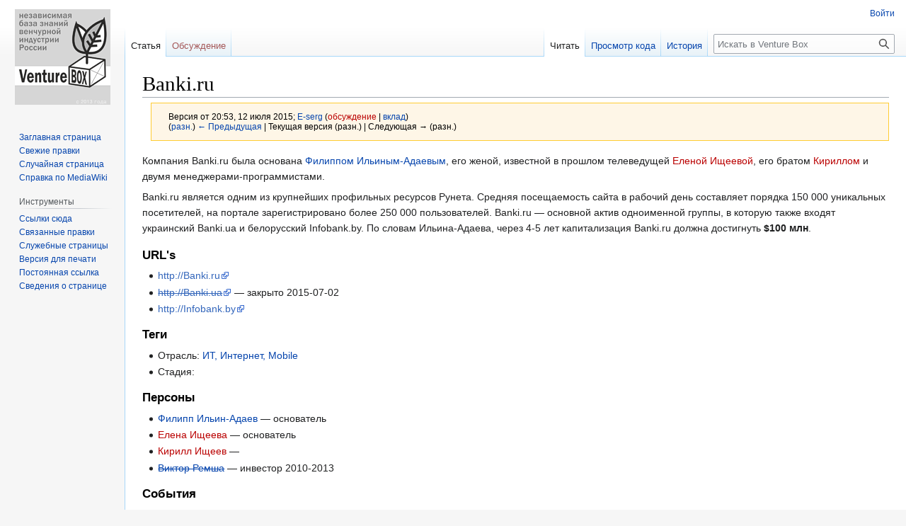

--- FILE ---
content_type: text/html; charset=UTF-8
request_url: https://venturebox.org/index.php?title=Banki.ru&oldid=11033
body_size: 7515
content:
<!DOCTYPE html>
<html class="client-nojs" lang="ru" dir="ltr">
<head>
<meta charset="UTF-8"/>
<title>Banki.ru — Venture Box</title>
<script>document.documentElement.className="client-js";RLCONF={"wgBreakFrames":!1,"wgSeparatorTransformTable":[",\t."," \t,"],"wgDigitTransformTable":["",""],"wgDefaultDateFormat":"dmy","wgMonthNames":["","январь","февраль","март","апрель","май","июнь","июль","август","сентябрь","октябрь","ноябрь","декабрь"],"wgRequestId":"fbb9d105ed044ebc6198f862","wgCSPNonce":!1,"wgCanonicalNamespace":"","wgCanonicalSpecialPageName":!1,"wgNamespaceNumber":0,"wgPageName":"Banki.ru","wgTitle":"Banki.ru","wgCurRevisionId":11033,"wgRevisionId":11033,"wgArticleId":48,"wgIsArticle":!0,"wgIsRedirect":!1,"wgAction":"view","wgUserName":null,"wgUserGroups":["*"],"wgCategories":["Стартапы","Стартапы 2005","Стартапы отрасли «ИТ, Интернет, Mobile»","Инвесторы"],"wgPageContentLanguage":"ru","wgPageContentModel":"wikitext","wgRelevantPageName":"Banki.ru","wgRelevantArticleId":48,
"wgIsProbablyEditable":!1,"wgRelevantPageIsProbablyEditable":!1,"wgRestrictionEdit":[],"wgRestrictionMove":[]};RLSTATE={"site.styles":"ready","noscript":"ready","user.styles":"ready","user":"ready","user.options":"loading","mediawiki.action.styles":"ready","mediawiki.interface.helpers.styles":"ready","skins.vector.styles.legacy":"ready"};RLPAGEMODULES=["site","mediawiki.page.ready","skins.vector.legacy.js"];</script>
<script>(RLQ=window.RLQ||[]).push(function(){mw.loader.implement("user.options@1hzgi",function($,jQuery,require,module){/*@nomin*/mw.user.tokens.set({"patrolToken":"+\\","watchToken":"+\\","csrfToken":"+\\"});mw.user.options.set({"variant":"ru"});
});});</script>
<link rel="stylesheet" href="/load.php?lang=ru&amp;modules=mediawiki.action.styles%7Cmediawiki.interface.helpers.styles%7Cskins.vector.styles.legacy&amp;only=styles&amp;skin=vector"/>
<script async="" src="/load.php?lang=ru&amp;modules=startup&amp;only=scripts&amp;raw=1&amp;skin=vector"></script>
<meta name="ResourceLoaderDynamicStyles" content=""/>
<link rel="stylesheet" href="/load.php?lang=ru&amp;modules=site.styles&amp;only=styles&amp;skin=vector"/>
<meta name="generator" content="MediaWiki 1.36.0"/>
<meta name="robots" content="noindex,nofollow"/>
<link rel="shortcut icon" href="/favicon.ico"/>
<link rel="search" type="application/opensearchdescription+xml" href="/opensearch_desc.php" title="Venture Box (ru)"/>
<link rel="EditURI" type="application/rsd+xml" href="http://venturebox.org/api.php?action=rsd"/>
<link rel="alternate" type="application/atom+xml" title="Venture Box — Atom-лента" href="/index.php?title=%D0%A1%D0%BB%D1%83%D0%B6%D0%B5%D0%B1%D0%BD%D0%B0%D1%8F:%D0%A1%D0%B2%D0%B5%D0%B6%D0%B8%D0%B5_%D0%BF%D1%80%D0%B0%D0%B2%D0%BA%D0%B8&amp;feed=atom"/>
</head>
<body class="mediawiki ltr sitedir-ltr mw-hide-empty-elt ns-0 ns-subject page-Banki_ru rootpage-Banki_ru skin-vector action-view skin-vector-legacy"><div id="mw-page-base" class="noprint"></div>
<div id="mw-head-base" class="noprint"></div>
<div id="content" class="mw-body" role="main">
	<a id="top"></a>
	<div id="siteNotice" class="mw-body-content"></div>
	<div class="mw-indicators mw-body-content">
	</div>
	<h1 id="firstHeading" class="firstHeading" >Banki.ru</h1>
	<div id="bodyContent" class="mw-body-content">
		<div id="siteSub" class="noprint">Материал из Venture Box</div>
		<div id="contentSub"><div class="mw-revision warningbox"><div id="mw-revision-info">Версия от 20:53, 12 июля 2015; <a href="/index.php?title=%D0%A3%D1%87%D0%B0%D1%81%D1%82%D0%BD%D0%B8%D0%BA:E-serg" class="mw-userlink" title="Участник:E-serg"><bdi>E-serg</bdi></a> <span class="mw-usertoollinks">(<a href="/index.php?title=%D0%9E%D0%B1%D1%81%D1%83%D0%B6%D0%B4%D0%B5%D0%BD%D0%B8%D0%B5_%D1%83%D1%87%D0%B0%D1%81%D1%82%D0%BD%D0%B8%D0%BA%D0%B0:E-serg&amp;action=edit&amp;redlink=1" class="new mw-usertoollinks-talk" title="Обсуждение участника:E-serg (страница не существует)">обсуждение</a> | <a href="/index.php?title=%D0%A1%D0%BB%D1%83%D0%B6%D0%B5%D0%B1%D0%BD%D0%B0%D1%8F:%D0%92%D0%BA%D0%BB%D0%B0%D0%B4/E-serg" class="mw-usertoollinks-contribs" title="Служебная:Вклад/E-serg">вклад</a>)</span></div><div id="mw-revision-nav">(<a href="/index.php?title=Banki.ru&amp;diff=prev&amp;oldid=11033" title="Banki.ru">разн.</a>) <a href="/index.php?title=Banki.ru&amp;direction=prev&amp;oldid=11033" title="Banki.ru">← Предыдущая</a> | Текущая версия (разн.) | Следующая → (разн.)</div></div></div>
		<div id="contentSub2"></div>
		
		<div id="jump-to-nav"></div>
		<a class="mw-jump-link" href="#mw-head">Перейти к навигации</a>
		<a class="mw-jump-link" href="#searchInput">Перейти к поиску</a>
		<div id="mw-content-text" lang="ru" dir="ltr" class="mw-content-ltr"><div class="mw-parser-output"><p>Компания Banki.ru была основана <a href="/index.php?title=%D0%A4%D0%B8%D0%BB%D0%B8%D0%BF%D0%BF_%D0%98%D0%BB%D1%8C%D0%B8%D0%BD-%D0%90%D0%B4%D0%B0%D0%B5%D0%B2" title="Филипп Ильин-Адаев">Филиппом Ильиным-Адаевым</a>, его женой, известной в прошлом телеведущей <a href="/index.php?title=%D0%95%D0%BB%D0%B5%D0%BD%D0%B0_%D0%98%D1%89%D0%B5%D0%B5%D0%B2%D0%B0&amp;action=edit&amp;redlink=1" class="new" title="Елена Ищеева (страница не существует)">Еленой Ищеевой</a>, его братом <a href="/index.php?title=%D0%9A%D0%B8%D1%80%D0%B8%D0%BB%D0%BB_%D0%98%D1%89%D0%B5%D0%B5%D0%B2&amp;action=edit&amp;redlink=1" class="new" title="Кирилл Ищеев (страница не существует)">Кириллом</a> и двумя менеджерами-программистами.
</p><p>Banki.ru является одним из крупнейших профильных ресурсов Рунета. Средняя посещаемость сайта в рабочий день составляет порядка 150 000 уникальных посетителей, на портале зарегистрировано более 250 000 пользователей. Banki.ru — основной актив одноименной группы, в которую также входят украинский Banki.ua и белорусский Infobank.by. По словам Ильина-Адаева, через 4-5 лет капитализация Banki.ru должна достигнуть <b>$100 млн</b>.
</p>
<h3><span id="URL&#39;s"></span><span class="mw-headline" id="URL.27s">URL's</span></h3>
<ul><li><a target="_blank" rel="nofollow noreferrer noopener" class="external free" href="http://Banki.ru">http://Banki.ru</a></li>
<li><s><a target="_blank" rel="nofollow noreferrer noopener" class="external free" href="http://Banki.ua">http://Banki.ua</a></s> 	—	закрыто 2015-07-02</li>
<li><a target="_blank" rel="nofollow noreferrer noopener" class="external free" href="http://Infobank.by">http://Infobank.by</a></li></ul>
<h3><span id="Теги"></span><span class="mw-headline" id=".D0.A2.D0.B5.D0.B3.D0.B8">Теги</span></h3>
<ul><li>Отрасль: <a href="/index.php?title=%D0%9A%D0%B0%D1%82%D0%B5%D0%B3%D0%BE%D1%80%D0%B8%D1%8F:%D0%A1%D1%82%D0%B0%D1%80%D1%82%D0%B0%D0%BF%D1%8B_%D0%BE%D1%82%D1%80%D0%B0%D1%81%D0%BB%D0%B8_%C2%AB%D0%98%D0%A2,_%D0%98%D0%BD%D1%82%D0%B5%D1%80%D0%BD%D0%B5%D1%82,_Mobile%C2%BB" title="Категория:Стартапы отрасли «ИТ, Интернет, Mobile»">ИТ, Интернет, Mobile</a></li>
<li>Стадия:</li></ul>
<h3><span id="Персоны"></span><span class="mw-headline" id=".D0.9F.D0.B5.D1.80.D1.81.D0.BE.D0.BD.D1.8B">Персоны</span></h3>
<ul><li><a href="/index.php?title=%D0%A4%D0%B8%D0%BB%D0%B8%D0%BF%D0%BF_%D0%98%D0%BB%D1%8C%D0%B8%D0%BD-%D0%90%D0%B4%D0%B0%D0%B5%D0%B2" title="Филипп Ильин-Адаев">Филипп Ильин-Адаев</a> 	—	основатель</li>
<li><a href="/index.php?title=%D0%95%D0%BB%D0%B5%D0%BD%D0%B0_%D0%98%D1%89%D0%B5%D0%B5%D0%B2%D0%B0&amp;action=edit&amp;redlink=1" class="new" title="Елена Ищеева (страница не существует)">Елена Ищеева</a> 	—	основатель</li>
<li><a href="/index.php?title=%D0%9A%D0%B8%D1%80%D0%B8%D0%BB%D0%BB_%D0%98%D1%89%D0%B5%D0%B5%D0%B2&amp;action=edit&amp;redlink=1" class="new" title="Кирилл Ищеев (страница не существует)">Кирилл Ищеев</a> 	—</li>
<li><s><a href="/index.php?title=%D0%92%D0%B8%D0%BA%D1%82%D0%BE%D1%80_%D0%A0%D0%B5%D0%BC%D1%88%D0%B0" title="Виктор Ремша">Виктор Ремша</a></s> 	—	инвестор 2010-2013</li></ul>
<h3><span id="События"></span><span class="mw-headline" id=".D0.A1.D0.BE.D0.B1.D1.8B.D1.82.D0.B8.D1.8F">События</span></h3>
<ul><li>2005&#160;:: основание компании. Вложено 	—	<b>$100K</b></li>
<li>2008&#160;:: начало поиска инвесторов</li>
<li>2010-??-??&#160;:: <a href="/index.php?title=2010-xx-xx_::_%C2%AB%D0%A4%D0%B8%D0%BD%D0%B0%D0%BC%C2%BB_%D0%BF%D1%80%D0%B8%D0%BE%D0%B1%D1%80%D0%B5%D1%82%D0%B0%D0%B5%D1%82_30%25_banki.ru_%D0%B7%D0%B0_$3M" title="2010-xx-xx :: «Финам» приобретает 30% banki.ru за $3M">«Финам» приобретает 30% banki.ru за $3M</a>. Общая оценка компании <b>$10M</b></li>
<li>2011-12-?? &#160;:: Выручка вanki.ru	—	$5.5M</li>
<li>2012-12-?? &#160;:: Выручка вanki.ru	—	$8.5M</li>
<li><a href="/index.php?title=2013-08-02_::_%C2%AB%D0%A4%D0%B8%D0%BD%D0%B0%D0%BC%C2%BB_%D0%BF%D1%80%D0%BE%D0%B4%D0%B0%D0%BB_%D0%B4%D0%BE%D0%BB%D1%8E_banki.ru_%D0%B7%D0%B0_$6M" title="2013-08-02 :: «Финам» продал долю banki.ru за $6M">2013-08-02&#160;:: «Финам» продал долю banki.ru за $6M</a> фонду <a href="/index.php?title=Russia_Partners_Technology_Fund" title="Russia Partners Technology Fund">Russia Partners Technology Fund</a>. Общая оценка компании <b>$20M</b></li>
<li>2013-12-??&#160;:: Выручка вanki.ru	—	$13.2M ($3.1M EBITDA)</li>
<li>2014-05-27&#160;:: M&amp;A (поглощение) <a href="/index.php?title=Finparty&amp;action=edit&amp;redlink=1" class="new" title="Finparty (страница не существует)">Finparty</a>	—	<b>$0.5 ... 1M</b></li>
<li>2015-06-16&#160;:: M&amp;A (поглощение) <a href="/index.php?title=Bankir.ru&amp;action=edit&amp;redlink=1" class="new" title="Bankir.ru (страница не существует)">Bankir.ru</a>	—</li>
<li>2015-07-02&#160;:: Bankir.ru закрывают украинское отделение Banki.ua и ищет покупателя Infobank.by</li></ul>
<h3><span id="Публикации"></span><span class="mw-headline" id=".D0.9F.D1.83.D0.B1.D0.BB.D0.B8.D0.BA.D0.B0.D1.86.D0.B8.D0.B8">Публикации</span></h3>
<ul><li>FORBES.RU: <a target="_blank" rel="nofollow noreferrer noopener" class="external text" href="http://www.forbes.ru/kompanii/internet-telekom-i-media/243004-vyhod-finama-kompaniya-prodala-dolyu-v-portale-bankiru-za-6">Выход «Финама»: компания продала долю в портале banki.ru за $6 млн</a></li>
<li>ROEM.RU: <a target="_blank" rel="nofollow noreferrer noopener" class="external text" href="http://roem.ru/2014/01/14/mitrofanovvsbanki89923">Ильин-Адаев про законопроект Митрофанова: Банки.ру окажутся под ударом банков</a> (2014-01-15)</li>
<li>ROEM.RU: <a target="_blank" rel="nofollow noreferrer noopener" class="external text" href="http://roem.ru/2014/03/20/banki94973/">Банки.ру показали $13,2 млн выручки и $3,1 млн EBITD'ы за 2013 год</a> (2014-03-20)</li>
<li>ROEM.RU: <a target="_blank" rel="nofollow noreferrer noopener" class="external text" href="http://roem.ru/2014/05/27/banki100229/">Банки.ру купили сайт неформальных новостей о финансах Finparty</a> (2014-05-27)</li>
<li>FIRRMA: <a target="_blank" rel="nofollow noreferrer noopener" class="external text" href="http://firrma.ru/data/news/5498/">«Банки.ру» купили bankir.ru</a> (2016-06-16)</li>
<li>FIRRMA: <a target="_blank" rel="nofollow noreferrer noopener" class="external text" href="http://firrma.ru/data/news/5603/">Banki.ru закрыла украинское отделение и ищет покупателя для своего белорусского проекта</a> (2016-07-02)</li></ul>
<!-- 
NewPP limit report
Cached time: 20260128144750
Cache expiry: 86400
Dynamic content: false
Complications: []
CPU time usage: 0.007 seconds
Real time usage: 0.008 seconds
Preprocessor visited node count: 28/1000000
Post‐expand include size: 0/2097152 bytes
Template argument size: 0/2097152 bytes
Highest expansion depth: 2/40
Expensive parser function count: 0/100
Unstrip recursion depth: 0/20
Unstrip post‐expand size: 0/5000000 bytes
-->
<!--
Transclusion expansion time report (%,ms,calls,template)
100.00%    0.000      1 -total
-->

<!-- Saved in parser cache with key venturebox_wiki-tb_:pcache:idhash:48-0!canonical and timestamp 20260128144750 and revision id 11033. Serialized with JSON.
 -->
</div>
<div class="printfooter">Источник — <a dir="ltr" href="http://venturebox.org/index.php?title=Banki.ru&amp;oldid=11033">http://venturebox.org/index.php?title=Banki.ru&amp;oldid=11033</a></div></div>
		<div id="catlinks" class="catlinks" data-mw="interface"><div id="mw-normal-catlinks" class="mw-normal-catlinks"><a href="/index.php?title=%D0%A1%D0%BB%D1%83%D0%B6%D0%B5%D0%B1%D0%BD%D0%B0%D1%8F:%D0%9A%D0%B0%D1%82%D0%B5%D0%B3%D0%BE%D1%80%D0%B8%D0%B8" title="Служебная:Категории">Категории</a>: <ul><li><a href="/index.php?title=%D0%9A%D0%B0%D1%82%D0%B5%D0%B3%D0%BE%D1%80%D0%B8%D1%8F:%D0%A1%D1%82%D0%B0%D1%80%D1%82%D0%B0%D0%BF%D1%8B" title="Категория:Стартапы">Стартапы</a></li><li><a href="/index.php?title=%D0%9A%D0%B0%D1%82%D0%B5%D0%B3%D0%BE%D1%80%D0%B8%D1%8F:%D0%A1%D1%82%D0%B0%D1%80%D1%82%D0%B0%D0%BF%D1%8B_2005" title="Категория:Стартапы 2005">Стартапы 2005</a></li><li><a href="/index.php?title=%D0%9A%D0%B0%D1%82%D0%B5%D0%B3%D0%BE%D1%80%D0%B8%D1%8F:%D0%A1%D1%82%D0%B0%D1%80%D1%82%D0%B0%D0%BF%D1%8B_%D0%BE%D1%82%D1%80%D0%B0%D1%81%D0%BB%D0%B8_%C2%AB%D0%98%D0%A2,_%D0%98%D0%BD%D1%82%D0%B5%D1%80%D0%BD%D0%B5%D1%82,_Mobile%C2%BB" title="Категория:Стартапы отрасли «ИТ, Интернет, Mobile»">Стартапы отрасли «ИТ, Интернет, Mobile»</a></li><li><a href="/index.php?title=%D0%9A%D0%B0%D1%82%D0%B5%D0%B3%D0%BE%D1%80%D0%B8%D1%8F:%D0%98%D0%BD%D0%B2%D0%B5%D1%81%D1%82%D0%BE%D1%80%D1%8B" title="Категория:Инвесторы">Инвесторы</a></li></ul></div></div>
	</div>
</div>

<div id="mw-navigation">
	<h2>Навигация</h2>
	<div id="mw-head">
		<!-- Please do not use role attribute as CSS selector, it is deprecated. -->
<nav id="p-personal" class="mw-portlet mw-portlet-personal vector-menu" aria-labelledby="p-personal-label" role="navigation" 
	 >
	<h3 id="p-personal-label" class="vector-menu-heading">
		<span>Персональные инструменты</span>
	</h3>
	<div class="vector-menu-content">
		<ul class="vector-menu-content-list"><li id="pt-login"><a href="/index.php?title=%D0%A1%D0%BB%D1%83%D0%B6%D0%B5%D0%B1%D0%BD%D0%B0%D1%8F:%D0%92%D1%85%D0%BE%D0%B4&amp;returnto=Banki.ru&amp;returntoquery=oldid%3D11033" title="Здесь можно зарегистрироваться в системе, но это необязательно. [o]" accesskey="o">Войти</a></li></ul>
		
	</div>
</nav>

		<div id="left-navigation">
			<!-- Please do not use role attribute as CSS selector, it is deprecated. -->
<nav id="p-namespaces" class="mw-portlet mw-portlet-namespaces vector-menu vector-menu-tabs" aria-labelledby="p-namespaces-label" role="navigation" 
	 >
	<h3 id="p-namespaces-label" class="vector-menu-heading">
		<span>Пространства имён</span>
	</h3>
	<div class="vector-menu-content">
		<ul class="vector-menu-content-list"><li id="ca-nstab-main" class="selected"><a href="/index.php?title=Banki.ru" title="Просмотр основной страницы [c]" accesskey="c">Статья</a></li><li id="ca-talk" class="new"><a href="/index.php?title=%D0%9E%D0%B1%D1%81%D1%83%D0%B6%D0%B4%D0%B5%D0%BD%D0%B8%D0%B5:Banki.ru&amp;action=edit&amp;redlink=1" rel="discussion" title="Обсуждение основной страницы (страница не существует) [t]" accesskey="t">Обсуждение</a></li></ul>
		
	</div>
</nav>

			<!-- Please do not use role attribute as CSS selector, it is deprecated. -->
<nav id="p-variants" class="mw-portlet mw-portlet-variants emptyPortlet vector-menu vector-menu-dropdown" aria-labelledby="p-variants-label" role="navigation" 
	 >
	<input type="checkbox" class="vector-menu-checkbox" aria-labelledby="p-variants-label" />
	<h3 id="p-variants-label" class="vector-menu-heading">
		<span>Варианты</span>
	</h3>
	<div class="vector-menu-content">
		<ul class="vector-menu-content-list"></ul>
		
	</div>
</nav>

		</div>
		<div id="right-navigation">
			<!-- Please do not use role attribute as CSS selector, it is deprecated. -->
<nav id="p-views" class="mw-portlet mw-portlet-views vector-menu vector-menu-tabs" aria-labelledby="p-views-label" role="navigation" 
	 >
	<h3 id="p-views-label" class="vector-menu-heading">
		<span>Просмотры</span>
	</h3>
	<div class="vector-menu-content">
		<ul class="vector-menu-content-list"><li id="ca-view" class="selected"><a href="/index.php?title=Banki.ru">Читать</a></li><li id="ca-viewsource"><a href="/index.php?title=Banki.ru&amp;action=edit" title="Эта страница защищена от изменений.&#10;Вы можете посмотреть её исходный текст. [e]" accesskey="e">Просмотр кода</a></li><li id="ca-history"><a href="/index.php?title=Banki.ru&amp;action=history" title="Журнал изменений страницы [h]" accesskey="h">История</a></li></ul>
		
	</div>
</nav>

			<!-- Please do not use role attribute as CSS selector, it is deprecated. -->
<nav id="p-cactions" class="mw-portlet mw-portlet-cactions emptyPortlet vector-menu vector-menu-dropdown" aria-labelledby="p-cactions-label" role="navigation" 
	 >
	<input type="checkbox" class="vector-menu-checkbox" aria-labelledby="p-cactions-label" />
	<h3 id="p-cactions-label" class="vector-menu-heading">
		<span>Ещё</span>
	</h3>
	<div class="vector-menu-content">
		<ul class="vector-menu-content-list"></ul>
		
	</div>
</nav>

			<div id="p-search" role="search" >
	<h3 >
		<label for="searchInput">Поиск</label>
	</h3>
	<form action="/index.php" id="searchform">
		<div id="simpleSearch" data-search-loc="header-navigation">
			<input type="search" name="search" placeholder="Искать в Venture Box" autocapitalize="sentences" title="Искать в Venture Box [f]" accesskey="f" id="searchInput"/>
			<input type="hidden" name="title" value="Служебная:Поиск"/>
			<input type="submit" name="fulltext" value="Найти" title="Найти страницы, содержащие указанный текст" id="mw-searchButton" class="searchButton mw-fallbackSearchButton"/>
			<input type="submit" name="go" value="Перейти" title="Перейти к странице, имеющей в точности такое название" id="searchButton" class="searchButton"/>
		</div>
	</form>
</div>

		</div>
	</div>
	
<div id="mw-panel">
	<div id="p-logo" role="banner">
		<a class="mw-wiki-logo" href="/index.php?title=VentureBOX"
			title="Перейти на заглавную страницу"></a>
	</div>
	<!-- Please do not use role attribute as CSS selector, it is deprecated. -->
<nav id="p-navigation" class="mw-portlet mw-portlet-navigation vector-menu vector-menu-portal portal" aria-labelledby="p-navigation-label" role="navigation" 
	 >
	<h3 id="p-navigation-label" class="vector-menu-heading">
		<span>Навигация</span>
	</h3>
	<div class="vector-menu-content">
		<ul class="vector-menu-content-list"><li id="n-mainpage-description"><a href="/index.php?title=VentureBOX" title="Перейти на заглавную страницу [z]" accesskey="z">Заглавная страница</a></li><li id="n-recentchanges"><a href="/index.php?title=%D0%A1%D0%BB%D1%83%D0%B6%D0%B5%D0%B1%D0%BD%D0%B0%D1%8F:%D0%A1%D0%B2%D0%B5%D0%B6%D0%B8%D0%B5_%D0%BF%D1%80%D0%B0%D0%B2%D0%BA%D0%B8" title="Список последних изменений [r]" accesskey="r">Свежие правки</a></li><li id="n-randompage"><a href="/index.php?title=%D0%A1%D0%BB%D1%83%D0%B6%D0%B5%D0%B1%D0%BD%D0%B0%D1%8F:%D0%A1%D0%BB%D1%83%D1%87%D0%B0%D0%B9%D0%BD%D0%B0%D1%8F_%D1%81%D1%82%D1%80%D0%B0%D0%BD%D0%B8%D1%86%D0%B0" title="Посмотреть случайно выбранную страницу [x]" accesskey="x">Случайная страница</a></li><li id="n-help-mediawiki"><a href="https://www.mediawiki.org/wiki/Special:MyLanguage/Help:Contents" target="_blank">Справка по MediaWiki</a></li></ul>
		
	</div>
</nav>

	<!-- Please do not use role attribute as CSS selector, it is deprecated. -->
<nav id="p-tb" class="mw-portlet mw-portlet-tb vector-menu vector-menu-portal portal" aria-labelledby="p-tb-label" role="navigation" 
	 >
	<h3 id="p-tb-label" class="vector-menu-heading">
		<span>Инструменты</span>
	</h3>
	<div class="vector-menu-content">
		<ul class="vector-menu-content-list"><li id="t-whatlinkshere"><a href="/index.php?title=%D0%A1%D0%BB%D1%83%D0%B6%D0%B5%D0%B1%D0%BD%D0%B0%D1%8F:%D0%A1%D1%81%D1%8B%D0%BB%D0%BA%D0%B8_%D1%81%D1%8E%D0%B4%D0%B0/Banki.ru" title="Список всех страниц, ссылающихся на данную [j]" accesskey="j">Ссылки сюда</a></li><li id="t-recentchangeslinked"><a href="/index.php?title=%D0%A1%D0%BB%D1%83%D0%B6%D0%B5%D0%B1%D0%BD%D0%B0%D1%8F:%D0%A1%D0%B2%D1%8F%D0%B7%D0%B0%D0%BD%D0%BD%D1%8B%D0%B5_%D0%BF%D1%80%D0%B0%D0%B2%D0%BA%D0%B8/Banki.ru" rel="nofollow" title="Последние изменения в страницах, на которые ссылается эта страница [k]" accesskey="k">Связанные правки</a></li><li id="t-specialpages"><a href="/index.php?title=%D0%A1%D0%BB%D1%83%D0%B6%D0%B5%D0%B1%D0%BD%D0%B0%D1%8F:%D0%A1%D0%BF%D0%B5%D1%86%D1%81%D1%82%D1%80%D0%B0%D0%BD%D0%B8%D1%86%D1%8B" title="Список служебных страниц [q]" accesskey="q">Служебные страницы</a></li><li id="t-print"><a href="javascript:print();" rel="alternate" title="Версия этой страницы для печати [p]" accesskey="p">Версия для печати</a></li><li id="t-permalink"><a href="/index.php?title=Banki.ru&amp;oldid=11033" title="Постоянная ссылка на эту версию страницы">Постоянная ссылка</a></li><li id="t-info"><a href="/index.php?title=Banki.ru&amp;action=info" title="Подробнее об этой странице">Сведения о странице</a></li></ul>
		
	</div>
</nav>

	
</div>

</div>
<footer id="footer" class="mw-footer" role="contentinfo" >
	<ul id="footer-info" >
	<li id="footer-info-lastmod"> Эта страница в последний раз была отредактирована 12 июля 2015 в 20:53.</li>
</ul>

	<ul id="footer-places" >
	<li id="footer-places-privacy"><a href="/index.php?title=VentureBox:%D0%9F%D0%BE%D0%BB%D0%B8%D1%82%D0%B8%D0%BA%D0%B0_%D0%BA%D0%BE%D0%BD%D1%84%D0%B8%D0%B4%D0%B5%D0%BD%D1%86%D0%B8%D0%B0%D0%BB%D1%8C%D0%BD%D0%BE%D1%81%D1%82%D0%B8" title="VentureBox:Политика конфиденциальности">Политика конфиденциальности</a></li>
	<li id="footer-places-about"><a href="/index.php?title=VentureBox:%D0%9E%D0%BF%D0%B8%D1%81%D0%B0%D0%BD%D0%B8%D0%B5" title="VentureBox:Описание">О Venture Box</a></li>
	<li id="footer-places-disclaimer"><a href="/index.php?title=VentureBox:%D0%9E%D1%82%D0%BA%D0%B0%D0%B7_%D0%BE%D1%82_%D0%BE%D1%82%D0%B2%D0%B5%D1%82%D1%81%D1%82%D0%B2%D0%B5%D0%BD%D0%BD%D0%BE%D1%81%D1%82%D0%B8" title="VentureBox:Отказ от ответственности">Отказ от ответственности</a></li>
</ul>

	<ul id="footer-icons" class="noprint">
	<li id="footer-poweredbyico"><a href="https://www.mediawiki.org/" target="_blank"><img src="/resources/assets/poweredby_mediawiki_88x31.png" alt="Powered by MediaWiki" srcset="/resources/assets/poweredby_mediawiki_132x47.png 1.5x, /resources/assets/poweredby_mediawiki_176x62.png 2x" width="88" height="31" loading="lazy"/></a><a href="https://metrika.yandex.ru/stat/?id=23471164&amp;amp;from=informer" target="_blank"><img src="https://informer.yandex.ru/informer/23471164/3_1_FFFFFFFF_EFEFEFFF_0_pageviews" alt="Яндекс.Метрика" style="padding: 0 0 0 8px;" width="88" height="31" loading="lazy"/></a><a href="http://top.mail.ru/jump?from=2440688" target="_blank"><img src="https://top-fwz1.mail.ru/counter?id=2440688;t=216;l=1" alt="Рейтинг@Mail.ru" style="padding: 0 0 0 8px;" width="88" height="31" loading="lazy"/></a></li>
</ul>

</footer>


<script>(RLQ=window.RLQ||[]).push(function(){mw.config.set({"wgPageParseReport":{"limitreport":{"cputime":"0.007","walltime":"0.008","ppvisitednodes":{"value":28,"limit":1000000},"postexpandincludesize":{"value":0,"limit":2097152},"templateargumentsize":{"value":0,"limit":2097152},"expansiondepth":{"value":2,"limit":40},"expensivefunctioncount":{"value":0,"limit":100},"unstrip-depth":{"value":0,"limit":20},"unstrip-size":{"value":0,"limit":5000000},"timingprofile":["100.00%    0.000      1 -total"]},"cachereport":{"timestamp":"20260128144750","ttl":86400,"transientcontent":false}}});mw.config.set({"wgBackendResponseTime":96});});</script>
</body></html>

--- FILE ---
content_type: text/css; charset=utf-8
request_url: https://venturebox.org/load.php?lang=ru&modules=site.styles&only=styles&skin=vector
body_size: 58
content:
body{background-color:#f6f6f6}